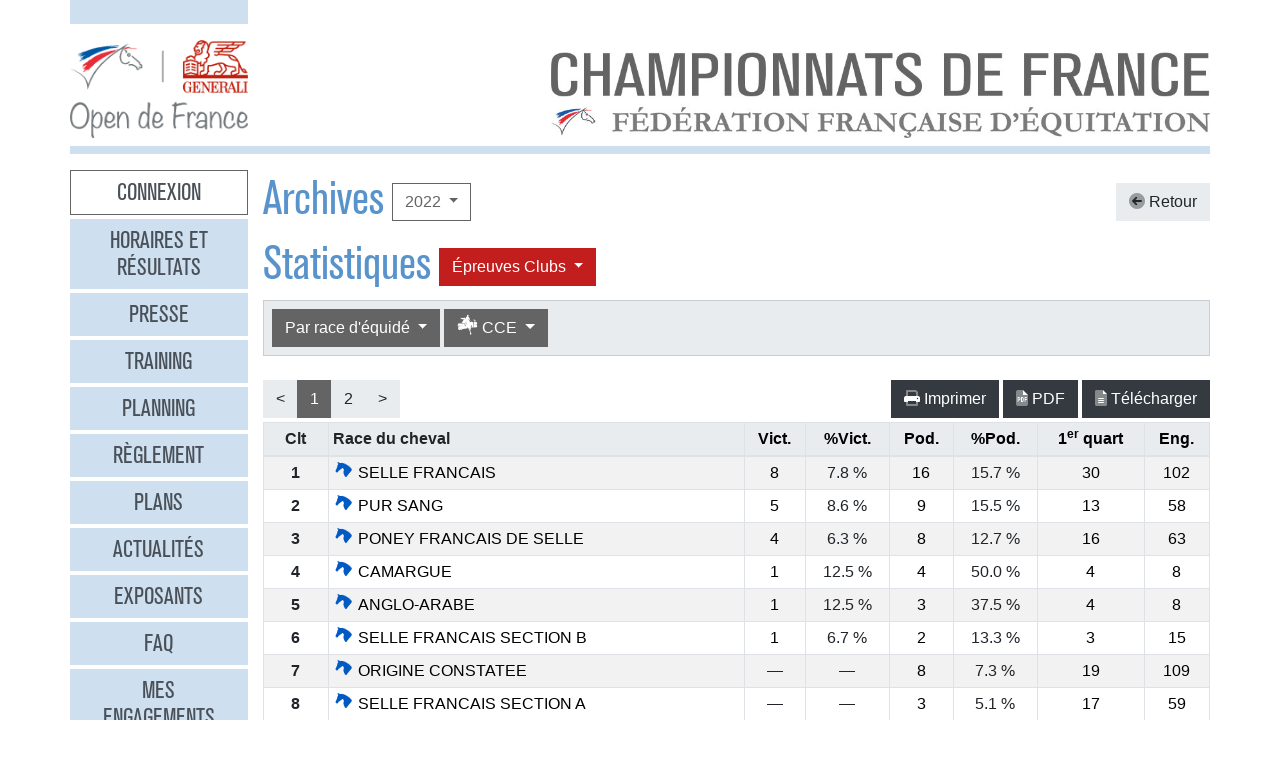

--- FILE ---
content_type: text/html
request_url: https://opendefrance.ffe.com/?cs=4.108c18065d2564c6177cedf8491402b7bb9862ee1b13b54f279c0f192e7d024d3c9205f11b83de45232ce72d743392415f44c979593f994625bfbfc43950c1fed53636a8d1f427aa8902f7f1817449d24939a8fda08f71c6686425c4047aa2b04648e3fa67769bb5a9fe291c9f2a9cdd182776c016f80a2e1dd3b5f8e25224b90b3a
body_size: 12504
content:
  <!DOCTYPE html PUBLIC "-//W3C//DTD XHTML 1.0 Transitional//EN" "http://www.w3.org/TR/xhtml1/DTD/xhtml1-transitional.dtd">
<html>
    <head>
      <meta content="width=device-width, initial-scale=1" name="viewport" />
      <meta content="text/html; charset=iso-8859-1" http-equiv="Content-Type" />
      <meta content="Les championnats de France d'équitation 2026 à Lamotte-Beuvron, Poneys du 4 au 12 juillet, Clubs du 18 au 26 juillet" name="description" />
      <title>
        GENERALI Open de France 2026 - Archives
      </title>
      <link href="img/favicone.png" rel="icon" type="image/png" />
      <link href="/css/36/gof.css" rel="stylesheet" type="text/css" />
      <link href="/css/36/fontawesome-all.min.css" rel="stylesheet" type="text/css" />
      <link href="/css/36/ffe_disciplines.css" rel="stylesheet" type="text/css" />
      <script src="/js/jquery-1.10.3.min.js" type="text/javascript">
      </script>
      <script src="/js/bootstrap.bundle.min.js" type="text/javascript">
      </script>
      <script src="/js/jquery.freezeheader.js" type="text/javascript">
      </script>
      <script src="/js/gof.js" type="text/javascript">
      </script>
    </head>
    <body>
      <div class="modal" id="identification">
        <div class="modal-dialog">
          <div class="modal-content">
            <div class="modal-header">
              <h4 class="modal-title mb-0">
                Identification
              </h4>
              <button class="close" data-dismiss="modal" type="button">
                <i class="fal fa-times">
                </i>
              </button>
            </div>
            <div class="modal-body">
              <form action="https://www.telemat.org/FFE/sif/-login" class="form-inline" method="post" onsubmit="jQuery('[name=submit_ident] i', this).toggleClass('fa-sign-in fa-circle-notch fa-spin')">
                <input name="cs" type="hidden" value="4.[base64]" />
                <input class="form-control mr-1" name="login" placeholder="Identifiant" size="12" type="text" />
                <input class="form-control mr-1" name="passwd" placeholder="Mot de passe" size="12" type="password" />
                <button class="btn btn-primary" name="submit_ident" type="submit">
                  S'identifier 
                  <i class="far fa-fw fa-sign-in">
                  </i>
                </button>
              </form>
              <br />
            </div>
          </div>
        </div>
        <script>
          jQuery(function() {
})
        </script>
      </div>
      <div class="modal" id="modal-menu">
        <div class="modal-dialog">
          <div class="modal-content">
            <div class="menu list-group">
              <a class="list-group-item list-group-item-action border-0 text-center px-3 py-2 mb-2 mb-md-1 bg-secondary pointer cnx" data-target="#identification" data-toggle="modal" onclick="jQuery('#modal-menu').modal('hide')">Connexion</a>
              <a class="list-group-item list-group-item-action border-0 text-center px-3 py-2 mb-2 mb-md-1 bg-secondary" href="./?cs=4.a38cf7c5b55f1c0750aa4b3c2ab36c6fb1b1">Horaires et r&eacute;sultats</a>
              <a class="list-group-item list-group-item-action border-0 text-center px-3 py-2 mb-2 mb-md-1 bg-secondary" href="./?cs=4.429a07e645ed587421f3c0e86dc9f32ea5f7">Presse</a>
              <a class="list-group-item list-group-item-action border-0 text-center px-3 py-2 mb-2 mb-md-1 bg-secondary" href="./?cs=4.4c8fd215dba6d07cb4c4442f9dbf0ded92ce">Training</a>
              <a class="list-group-item list-group-item-action border-0 text-center px-3 py-2 mb-2 mb-md-1 bg-secondary" href="./?cs=4.5d985f4c2eda8f7ec5b3c90611b838aec4d6">Planning</a>
              <a class="list-group-item list-group-item-action border-0 text-center px-3 py-2 mb-2 mb-md-1 bg-secondary" href="./?cs=4.a08b60d90d4d83ade749c984c36c59ad9aae">R&egrave;glement</a>
              <a class="list-group-item list-group-item-action border-0 text-center px-3 py-2 mb-2 mb-md-1 bg-secondary" href="./?cs=4.539188e5d46d6ee198c12c91f98ad2c4fbda">Plans</a>
              <a class="list-group-item list-group-item-action border-0 text-center px-3 py-2 mb-2 mb-md-1 bg-secondary" href="./?cs=4.438a3d1684eb4db794c5ec64ef15df911a71">Actualit&eacute;s</a>
              <a class="list-group-item list-group-item-action border-0 text-center px-3 py-2 mb-2 mb-md-1 bg-secondary" href="./?cs=4.4a8bc16044d4e2e192fe6cf548ce02177433">Exposants</a>
              <a class="list-group-item list-group-item-action border-0 text-center px-3 py-2 mb-2 mb-md-1 bg-secondary" href="./?cs=4.b88e50fe3ab75525b3c82ed408bf52064551">FAQ</a>
              <a class="list-group-item list-group-item-action border-0 text-center px-3 py-2 mb-2 mb-md-1 bg-secondary" href="./?cs=4.7b8ca8c53da07555b231f660e7b1123e4b4c">Mes engagements</a>
              <a class="list-group-item list-group-item-action border-0 text-center px-3 py-2 mb-2 mb-md-1 bg-secondary" href="./?cs=4.ad8ca440ac788de3e7e8141acd8151c7309e">Statistiques</a>
              <a class="list-group-item list-group-item-action border-0 text-center px-3 py-2 mb-2 mb-md-1 bg-secondary" href="./?cs=4.b287ca88ac587ade60f5deab9bd1c1750d20">Boxes</a>
              <a class="list-group-item list-group-item-action border-0 text-center px-3 py-2 mb-2 mb-md-1 bg-secondary" href="./?cs=4.b09811a941fb8d7ac959c36cfafa1529e0a2">Parking</a>
              <a class="list-group-item list-group-item-action border-0 text-center px-3 py-2 mb-2 mb-md-1 bg-secondary" href="./?cs=4.a38bed75c5142934e5c0e043359ee1d1da18">Hébergement</a>
              <a class="list-group-item list-group-item-action border-0 text-center px-3 py-2 mb-2 mb-md-1 active" href="./?cs=4.b89af00498049e7c63f06f97f96ed6d7de13">Archives</a>
            </div>
            <div class="modal-footer">
              <button class="btn btn-light btn-sm" data-dismiss="modal" type="button">
                Fermer 
                <i class="fal fa-times">
                </i>
              </button>
            </div>
          </div>
        </div>
      </div>
      <div class="container-md px-0">
        <div class="row row-sm mb-3">
          <div class="col-md-3 col-lg-2">
            <div class="bg-secondary pt-3 pb-2">
            </div>
          </div>
        </div>
        <div class="row row-sm">
          <div class="col-5 col-sm-3 col-md-3 col-lg-2">
            <a class="ml-2 ml-md-0" href="/"><img alt="Generali Open de France" class="img-fluid d-block mx-auto" src="/img/2018/logo-gof.png" /></a>
          </div>
          <div class="col offset-sm-2 offset-lg-3 d-sm-flex">
            <div class="flex-fill d-flex flex-column justify-content-end align-items-end pr-2 pr-md-0">
              <img alt="Championnats de France 2026" class="img-fluid d-none d-sm-inline" src="/img/2019/titre.jpg" />
              <a class="btn btn-secondary d-md-none mt-2" data-target="#modal-menu" data-toggle="modal" href="javascript:void(0)">Entrer <i class="far fa-bars"></i></a>
            </div>
          </div>
        </div>
        <div class="mt-2 mb-3 bg-secondary p-1">
        </div>
        <div class="row row-sm">
          <div class="col-md-3 col-lg-2 d-none d-md-block">
            <div class="menu list-group">
              <a class="list-group-item list-group-item-action border-0 text-center px-3 py-2 mb-2 mb-md-1 bg-secondary pointer cnx" data-target="#identification" data-toggle="modal" onclick="jQuery('#modal-menu').modal('hide')">Connexion</a>
              <a class="list-group-item list-group-item-action border-0 text-center px-3 py-2 mb-2 mb-md-1 bg-secondary" href="./?cs=4.a38cf7c5b55f1c0750aa4b3c2ab36c6fb1b1">Horaires et r&eacute;sultats</a>
              <a class="list-group-item list-group-item-action border-0 text-center px-3 py-2 mb-2 mb-md-1 bg-secondary" href="./?cs=4.429a07e645ed587421f3c0e86dc9f32ea5f7">Presse</a>
              <a class="list-group-item list-group-item-action border-0 text-center px-3 py-2 mb-2 mb-md-1 bg-secondary" href="./?cs=4.4c8fd215dba6d07cb4c4442f9dbf0ded92ce">Training</a>
              <a class="list-group-item list-group-item-action border-0 text-center px-3 py-2 mb-2 mb-md-1 bg-secondary" href="./?cs=4.5d985f4c2eda8f7ec5b3c90611b838aec4d6">Planning</a>
              <a class="list-group-item list-group-item-action border-0 text-center px-3 py-2 mb-2 mb-md-1 bg-secondary" href="./?cs=4.a08b60d90d4d83ade749c984c36c59ad9aae">R&egrave;glement</a>
              <a class="list-group-item list-group-item-action border-0 text-center px-3 py-2 mb-2 mb-md-1 bg-secondary" href="./?cs=4.539188e5d46d6ee198c12c91f98ad2c4fbda">Plans</a>
              <a class="list-group-item list-group-item-action border-0 text-center px-3 py-2 mb-2 mb-md-1 bg-secondary" href="./?cs=4.438a3d1684eb4db794c5ec64ef15df911a71">Actualit&eacute;s</a>
              <a class="list-group-item list-group-item-action border-0 text-center px-3 py-2 mb-2 mb-md-1 bg-secondary" href="./?cs=4.4a8bc16044d4e2e192fe6cf548ce02177433">Exposants</a>
              <a class="list-group-item list-group-item-action border-0 text-center px-3 py-2 mb-2 mb-md-1 bg-secondary" href="./?cs=4.b88e50fe3ab75525b3c82ed408bf52064551">FAQ</a>
              <a class="list-group-item list-group-item-action border-0 text-center px-3 py-2 mb-2 mb-md-1 bg-secondary" href="./?cs=4.7b8ca8c53da07555b231f660e7b1123e4b4c">Mes engagements</a>
              <a class="list-group-item list-group-item-action border-0 text-center px-3 py-2 mb-2 mb-md-1 bg-secondary" href="./?cs=4.ad8ca440ac788de3e7e8141acd8151c7309e">Statistiques</a>
              <a class="list-group-item list-group-item-action border-0 text-center px-3 py-2 mb-2 mb-md-1 bg-secondary" href="./?cs=4.b287ca88ac587ade60f5deab9bd1c1750d20">Boxes</a>
              <a class="list-group-item list-group-item-action border-0 text-center px-3 py-2 mb-2 mb-md-1 bg-secondary" href="./?cs=4.b09811a941fb8d7ac959c36cfafa1529e0a2">Parking</a>
              <a class="list-group-item list-group-item-action border-0 text-center px-3 py-2 mb-2 mb-md-1 bg-secondary" href="./?cs=4.a38bed75c5142934e5c0e043359ee1d1da18">Hébergement</a>
              <a class="list-group-item list-group-item-action border-0 text-center px-3 py-2 mb-2 mb-md-1 active" href="./?cs=4.b89af00498049e7c63f06f97f96ed6d7de13">Archives</a>
            </div>
          </div>
          <div class="col-md-9 col-lg-10">
            <div class="px-2 px-md-0" id="page">
              <div class="d-flex align-items-center justify-content-between">
                <div class="d-flex align-items-center">
                  <h1>
                    Archives
                  </h1>
                  <div class="dropdown ml-2">
                    <button class="btn btn-outline-primary  dropdown-toggle" data-toggle="dropdown" type="button">
                      2022
                    </button>
                    <div class="dropdown-menu">
                      <a class="dropdown-item" href="./?cs=4.5d9a7db692f5e04d26c2dc067c74a1ac3bf2304738645772745f02810449a6f7f9d5">2025</a>
                      <a class="dropdown-item" href="./?cs=4.5c9af6b476713593b048d8f25cbbec21ee46304738645772745f02810449a6f7f9d5">2024</a>
                      <a class="dropdown-item" href="./?cs=4.5b9a436ce44ba788243d4c6efcc6761761b2304738645772745f02810449a6f7f9d5">2023</a>
                      <a class="dropdown-item active" href="./?cs=4.5a9a60e05ee5afeffc408b1ed5b999d95590304738645772745f02810449a6f7f9d5">2022</a>
                      <a class="dropdown-item" href="./?cs=4.529ae44134dd61da658fd7e319e4e0a8bcd3304738645772745f02810449a6f7f9d5">2019</a>
                      <a class="dropdown-item" href="./?cs=4.539a4f5c96fbbdaef4f7447b25990de0a4b7304738645772745f02810449a6f7f9d5">2018</a>
                      <a class="dropdown-item" href="./?cs=4.5c9a906c4cda7d0db50f3c2fe68cd58f01b1304738645772745f02810449a6f7f9d5">2017</a>
                      <a class="dropdown-item" href="./?cs=4.5d9aa125151e63fedccb1ec492c0d719d533304738645772745f02810449a6f7f9d5">2016</a>
                      <a class="dropdown-item" href="./?cs=4.5e9a0f5293637b09d4eff0552d9089b67cd0304738645772745f02810449a6f7f9d5">2015</a>
                      <a class="dropdown-item" href="./?cs=4.5f9a99515e0e1b7e4a4a5c6c35f345636c73304738645772745f02810449a6f7f9d5">2014</a>
                      <a class="dropdown-item" href="./?cs=4.589af056455e8faeb897561df85247473bb6304738645772745f02810449a6f7f9d5">2013</a>
                      <a class="dropdown-item" href="./?cs=4.599a10c1317c93980720d71e6bdeba887612304738645772745f02810449a6f7f9d5">2012</a>
                      <a class="dropdown-item" href="./?cs=4.5a9a9c9aec0fab3f8916cc545eacf6d14973304738645772745f02810449a6f7f9d5">2011</a>
                      <a class="dropdown-item" href="./?cs=4.5b9ac55216a3afee589274d2fba690e5f244304738645772745f02810449a6f7f9d5">2010</a>
                      <a class="dropdown-item" href="./?cs=4.539a2bb98c7d4b8d6955420d05016e8b7bec304738645772745f02810449a6f7f9d5">2009</a>
                      <a class="dropdown-item" href="./?cs=4.529ae698e076f7295d2363491558fa6ee73b304738645772745f02810449a6f7f9d5">2008</a>
                      <a class="dropdown-item" href="./?cs=4.5d9aa95ba7dc2bb6f8cbfd9f6980bb8abec6304738645772745f02810449a6f7f9d5">2007</a>
                      <a class="dropdown-item" href="./?cs=4.5c9a310ff6f159f96ac498a048d1927eaace304738645772745f02810449a6f7f9d5">2006</a>
                      <a class="dropdown-item" href="./?cs=4.5f9a4c90e0fa21c4652f42c91dc2606c8ac9304738645772745f02810449a6f7f9d5">2005</a>
                      <a class="dropdown-item" href="./?cs=4.5e9a6dd29f93bbe5cd6c815fa542f4f75e12304738645772745f02810449a6f7f9d5">2004</a>
                    </div>
                  </div>
                </div>
                <a class="btn btn-light" href="./?cs=4.[base64]"><i class="fad fa-arrow-circle-left"></i> Retour</a>
              </div>
              <div class="d-flex align-items-center">
                <h1>
                  Statistiques
                </h1>
                <div class="dropdown ml-2">
                  <button class="btn dropdown-toggle btn-clubs" data-toggle="dropdown" type="button">
                    &Eacute;preuves 
                    Clubs
                  </button>
                  <div class="dropdown-menu">
                    <a class="dropdown-item" href="./?cs=4.[base64]">&Eacute;preuves Poneys</a>
                    <a class="dropdown-item active" href="./?cs=4.[base64]">&Eacute;preuves Clubs</a>
                  </div>
                </div>
              </div>
              <div class="card bg-light mb-4">
                <div class="d-flex p-2" id="board-chpt-stats">
                  <div class="btn-group mr-1">
                    <button class="btn dropdown-toggle btn-primary" data-toggle="dropdown" type="button">
                      Par race d'&eacute;quid&eacute;
                    </button>
                    <div class="dropdown-menu">
                      <a class="dropdown-item" href="./?cs=4.13ccb0394e00c6ac13edeec7866b80ccf035445748fb94e005b6c85f16fd12979f9160ee72da48d1b2625ff6ffd4c321baee15e8736631071b49761b1fff3dd629849908151b43248636f81c44d70ec5b18e44903094529edb7874586ff02ca658c6">Type de classement</a>
                      <div class="dropdown-divider">
                      </div>
                      <a class="dropdown-item" href="./?cs=4.12ccc60dfc9e49debf4d7cca83b3f6a8bb158cf45359e0b5b802e28987346f2a8cc887ffe0cd4b20b99479e710415185b2103baa5a5d5129d9bf30aa41b3e6a3b11fea9cf2158d87ce4d7ed9727f77fce57fba6602a5e48fc9ded060f353f562cedf">Par r&eacute;gion</a>
                      <a class="dropdown-item" href="./?cs=4.13ccef8fd8240e77e72252b1fedb5b5908458cf45359e0b5b802e28987346f2a8cc887ffe0cd4b20b99479e710415185b2103baa5a5d5129d9bf30aa41b3e6a3b11fea9cf2158d87ce4d7ed9727f77fce57fba6602a5e48fc9ded060f353f562cedf">Par d&eacute;partement</a>
                      <a class="dropdown-item" href="./?cs=4.b6ccaa9ccc565cb9545d0f9edcc19a1082055e5ee89cfb94d30db472a7fe0e806409647d9544aed74a1d32a9c06133e7b41559e1c4b3ce6deb5b523938f4ea63cdd96ae19fc907027f517b2c9bd85be595776320ca5c5edf5bfc1610785304a855d7">Par club</a>
                      <a class="dropdown-item" href="./?cs=4.19ccef8ac4000f38f097d6bb41c5e53515678cf45359e0b5b802e28987346f2a8cc887ffe0cd4b20b99479e710415185b2103baa5a5d5129d9bf30aa41b3e6a3b11fea9cf2158d87ce4d7ed9727f77fce57fba6602a5e48fc9ded060f353f562cedf">National</a>
                      <a class="dropdown-item active" href="./?cs=4.bbcc5a4aa9c53683fbac8079586e098200cf5e5ee89cfb94d30db472a7fe0e806409647d9544aed74a1d32a9c06133e7b41559e1c4b3ce6deb5b523938f4ea63cdd96ae19fc907027f517b2c9bd85be595776320ca5c5edf5bfc1610785304a855d7">Par race d'&eacute;quid&eacute;</a>
                    </div>
                  </div>
                  <div class="btn-group mr-1">
                    <button class="btn dropdown-toggle btn-primary" data-toggle="dropdown" type="button">
                      <i class="ffe-disc ffe-disc_02 ffe-lg" data-disc="02"></i> CCE                                     
                    </button>
                    <div class="dropdown-menu">
                      <a class="dropdown-item" href="./?cs=4.a6cc361e4f8e04cc35db5335f6a47af4fb2c31e6d1b3ce62a472b9d037102e4070245389c2271956498f340311687e180482d5c6cae434c7cc7fe75c3407da0deaf7b06812009c2dfeca03fc1f47752e6dbea3191adf551f0bcc1c9661d2a94d1207">Toutes disciplines</a>
                      <div class="dropdown-divider">
                      </div>
                      <a class="dropdown-item" href="./?cs=4.b8cc5a4aa9c53683fbac8079586e098200cf0d79cfefe98ee08e7a2c92f36219ff0b647d9544aed74a1d32a9c06133e7b41559e1c4b3ce6deb5b523938f4ea63cdd96ae19fc907027f517b2c9bd85be595776320ca5c5edf5bfc1610785304a855d7"><i class="ffe-disc ffe-disc_01 ffe-xl text-disc-01" data-disc="01"></i> CSO                                     </a>
                      <a class="dropdown-item active" href="./?cs=4.bbcc5a4aa9c53683fbac8079586e098200cf5e5ee89cfb94d30db472a7fe0e806409647d9544aed74a1d32a9c06133e7b41559e1c4b3ce6deb5b523938f4ea63cdd96ae19fc907027f517b2c9bd85be595776320ca5c5edf5bfc1610785304a855d7"><i class="ffe-disc ffe-disc_02 ffe-xl text-disc-02" data-disc="02"></i> CCE                                     </a>
                      <a class="dropdown-item" href="./?cs=4.bacc5a4aa9c53683fbac8079586e098200cff7dba29fbd764c3535145852cac817bc647d9544aed74a1d32a9c06133e7b41559e1c4b3ce6deb5b523938f4ea63cdd96ae19fc907027f517b2c9bd85be595776320ca5c5edf5bfc1610785304a855d7"><i class="ffe-disc ffe-disc_03 ffe-xl text-disc-03" data-disc="03"></i> Dressage                                </a>
                      <a class="dropdown-item" href="./?cs=4.bacc5a4aa9c53683fbac8079586e098200cfc865e1a9183af99be9515178472e480a647d9544aed74a1d32a9c06133e7b41559e1c4b3ce6deb5b523938f4ea63cdd96ae19fc907027f517b2c9bd85be595776320ca5c5edf5bfc1610785304a855d7"><i class="ffe-disc ffe-disc_12 ffe-xl text-disc-12" data-disc="12"></i> Equifeel                                </a>
                      <a class="dropdown-item" href="./?cs=4.bfcc5a4aa9c53683fbac8079586e098200cff08847d959edb9420d53cf2c49acdcc7647d9544aed74a1d32a9c06133e7b41559e1c4b3ce6deb5b523938f4ea63cdd96ae19fc907027f517b2c9bd85be595776320ca5c5edf5bfc1610785304a855d7"><i class="ffe-disc ffe-disc_17 ffe-xl text-disc-17" data-disc="17"></i> Attelage                                </a>
                      <a class="dropdown-item" href="./?cs=4.b8cc5a4aa9c53683fbac8079586e098200cff567f5e404eb3a4befed81faf5d03c06647d9544aed74a1d32a9c06133e7b41559e1c4b3ce6deb5b523938f4ea63cdd96ae19fc907027f517b2c9bd85be595776320ca5c5edf5bfc1610785304a855d7"><i class="ffe-disc ffe-disc_23 ffe-xl text-disc-23" data-disc="23"></i> Tir à l arc à cheval                    </a>
                      <a class="dropdown-item" href="./?cs=4.b8cc5a4aa9c53683fbac8079586e098200cf8a6ca26b4bc14128fa3948a39dd7147e647d9544aed74a1d32a9c06133e7b41559e1c4b3ce6deb5b523938f4ea63cdd96ae19fc907027f517b2c9bd85be595776320ca5c5edf5bfc1610785304a855d7"><i class="ffe-disc ffe-disc_32 ffe-xl text-disc-32" data-disc="32"></i> Endurance                               </a>
                      <a class="dropdown-item" href="./?cs=4.b9cc5a4aa9c53683fbac8079586e098200cfe1df2de4dc9c57382654521ecd8d1b4d647d9544aed74a1d32a9c06133e7b41559e1c4b3ce6deb5b523938f4ea63cdd96ae19fc907027f517b2c9bd85be595776320ca5c5edf5bfc1610785304a855d7"><i class="ffe-disc ffe-disc_33 ffe-xl text-disc-33" data-disc="33"></i> Hunter                                  </a>
                      <a class="dropdown-item" href="./?cs=4.becc5a4aa9c53683fbac8079586e098200cf5d0493bbb864972ebec6de0ec942b272647d9544aed74a1d32a9c06133e7b41559e1c4b3ce6deb5b523938f4ea63cdd96ae19fc907027f517b2c9bd85be595776320ca5c5edf5bfc1610785304a855d7"><i class="ffe-disc ffe-disc_34 ffe-xl text-disc-34" data-disc="34"></i> TREC                                    </a>
                      <a class="dropdown-item" href="./?cs=4.b8cc5a4aa9c53683fbac8079586e098200cf2ef90fdf020a79086bc25ad3cf915761647d9544aed74a1d32a9c06133e7b41559e1c4b3ce6deb5b523938f4ea63cdd96ae19fc907027f517b2c9bd85be595776320ca5c5edf5bfc1610785304a855d7"><i class="ffe-disc ffe-disc_45 ffe-xl text-disc-45" data-disc="45"></i> Western                                 </a>
                      <a class="dropdown-item" href="./?cs=4.bdcc5a4aa9c53683fbac8079586e098200cff66ab1fe4b6d727b156f9ada3afe48a3647d9544aed74a1d32a9c06133e7b41559e1c4b3ce6deb5b523938f4ea63cdd96ae19fc907027f517b2c9bd85be595776320ca5c5edf5bfc1610785304a855d7"><i class="ffe-disc ffe-disc_15 ffe-xl text-disc-15" data-disc="15"></i> Ride and Run                            </a>
                      <a class="dropdown-item" href="./?cs=4.becc5a4aa9c53683fbac8079586e098200cf1a3994863a4c63bcbc184088e4534a84647d9544aed74a1d32a9c06133e7b41559e1c4b3ce6deb5b523938f4ea63cdd96ae19fc907027f517b2c9bd85be595776320ca5c5edf5bfc1610785304a855d7"><i class="ffe-disc ffe-disc_16 ffe-xl text-disc-16" data-disc="16"></i> Ride and Bike                           </a>
                      <a class="dropdown-item" href="./?cs=4.b2cc5a4aa9c53683fbac8079586e098200cf94fb08b3f9452e9e4d3ce2ade23c6aca647d9544aed74a1d32a9c06133e7b41559e1c4b3ce6deb5b523938f4ea63cdd96ae19fc907027f517b2c9bd85be595776320ca5c5edf5bfc1610785304a855d7"><i class="ffe-disc ffe-disc_29 ffe-xl text-disc-29" data-disc="29"></i> Equifun                                 </a>
                      <a class="dropdown-item" href="./?cs=4.b8cc5a4aa9c53683fbac8079586e098200cf9e3c09ab7deb2fde2634c92bc0f16f57647d9544aed74a1d32a9c06133e7b41559e1c4b3ce6deb5b523938f4ea63cdd96ae19fc907027f517b2c9bd85be595776320ca5c5edf5bfc1610785304a855d7"><i class="ffe-disc ffe-disc_10 ffe-xl text-disc-10" data-disc="10"></i> Pony Games                              </a>
                      <a class="dropdown-item" href="./?cs=4.bbcc5a4aa9c53683fbac8079586e098200cf8d807a155c3e15fecb522a96f9c4bef4647d9544aed74a1d32a9c06133e7b41559e1c4b3ce6deb5b523938f4ea63cdd96ae19fc907027f517b2c9bd85be595776320ca5c5edf5bfc1610785304a855d7"><i class="ffe-disc ffe-disc_13 ffe-xl text-disc-13" data-disc="13"></i> Para Dressage                           </a>
                      <a class="dropdown-item" href="./?cs=4.bacc5a4aa9c53683fbac8079586e098200cf9eb9609d72396b2a0b1962598b92a8c3647d9544aed74a1d32a9c06133e7b41559e1c4b3ce6deb5b523938f4ea63cdd96ae19fc907027f517b2c9bd85be595776320ca5c5edf5bfc1610785304a855d7"><i class="ffe-disc ffe-disc_21 ffe-xl text-disc-21" data-disc="21"></i> Travail a pied                          </a>
                      <a class="dropdown-item" href="./?cs=4.bccc5a4aa9c53683fbac8079586e098200cf8ac0dcde3efbf29b02fb9da81e98a8ef647d9544aed74a1d32a9c06133e7b41559e1c4b3ce6deb5b523938f4ea63cdd96ae19fc907027f517b2c9bd85be595776320ca5c5edf5bfc1610785304a855d7"><i class="ffe-disc ffe-disc_36 ffe-xl text-disc-36" data-disc="36"></i> Mini Open                               </a>
                    </div>
                  </div>
                </div>
              </div>
              <div class="chpt-classement">
                <div class="d-flex justify-content-between align-items-center mb-1">
                  <div class="btn-group">
                    <a class="btn btn-light"><</a>
                    <a class="btn btn-primary" href="./?cs=4.[base64]">1</a>
                    <a class="btn btn-light" href="./?cs=4.[base64]">2</a>
                    <a class="btn btn-light" href="./?cs=4.[base64]" title="Suivant">></a>
                  </div>
                  <div class="ml-auto">
                    <a class="btn btn-dark" href="https://www.telemat.org/FFE/sif/./?cs=4.[base64]" target="print"><i class="fad fa-print"></i> Imprimer</a>
                     
                    <a class="btn btn-dark" href="https://www.telemat.org/FFE/sif/./?cs=4.[base64]" target="print"><i class="fad fa-file-pdf"></i> PDF</a>
                     
                    <a class="btn btn-dark" href="https://www.telemat.org/FFE/sif/classement.csv?cs=4.[base64]" target="csv"><i class="fad fa-file-alt"></i> T&eacute;l&eacute;charger</a>
                  </div>
                </div>
                <div class="table-responsive">
                  <table class="table table-sm table-hover table-bordered table-striped bg-white">
                    <thead class="bg-light">
                      <tr>
                        <th class="text-xl-center">
                          <span title="Classement">Clt</span>
                        </th>
                        <th>
                          Race
                           du cheval
                        </th>
                        <th class="text-center sep">
                          <a href="./?cs=4.[base64]"><span title="Nombre de victoires
cliquer pour trier">Vict.</span></a>
                        </th>
                        <th class="text-center">
                          <a href="./?cs=4.[base64]"><span title="Pourcentage de victoires
cliquer pour trier">%Vict.</span></a>
                        </th>
                        <th class="text-center">
                          <a href="./?cs=4.[base64]"><span title="Nombre de podiums
cliquer pour trier">Pod.</span></a>
                        </th>
                        <th class="text-center">
                          <a href="./?cs=4.[base64]"><span title="Pourcentage de podiums
cliquer pour trier">%Pod.</span></a>
                        </th>
                        <th class="text-center">
                          <a href="./?cs=4.[base64]"><span title="Nombre de premier quart
cliquer pour trier">1<sup>er</sup> quart</span></a>
                        </th>
                        <th class="text-center">
                          <a href="./?cs=4.[base64]"><span title="Nombre d'engag&eacute;s
cliquer pour trier">Eng.</span></a>
                        </th>
                      </tr>
                    </thead>
                    <tbody>
                      <tr>
                        <td class="text-xl-center">
                          <strong>1</strong>
                        </td>
                        <td>
                          <a href="./?cs=4.[base64]"><i class="ffe-disc ffe-disc_SELLE FRANCAIS ffe-lg text-disc-SELLE FRANCAIS" data-disc="SELLE FRANCAIS"></i> SELLE FRANCAIS</a>
                        </td>
                        <td class="text-xl-center">
                          <a href="./?cs=4.b7ccf2d863e80bd7d8761dc9855cd29cc93902850c290045dde899af2ad522160c24e08a238d7da6ba189f802f25f3f7fec041f18a3b03b7ebf3baf61730ad66adf678dde15f8e9f44c6833f091c4e972ecf802a9b2311f33df2c700ac6916135d89">8</a>
                        </td>
                        <td class="text-xl-center">
                          <span class="pourcentage">7.8 %</span>
                        </td>
                        <td class="text-xl-center">
                          <a href="./?cs=4.b0ccf255b5d66d3feb9cce63498f33d713fe02850c290045dde899af2ad522160c24e08a238d7da6ba189f802f25f3f7fec041f18a3b03b7ebf3baf61730ad66adf678dde15f8e9f44c6833f091c4e972ecf802a9b2311f33df2c700ac6916135d89">16</a>
                        </td>
                        <td class="text-xl-center">
                          <span class="pourcentage">15.7 %</span>
                        </td>
                        <td class="text-xl-center">
                          <a href="./?cs=4.f6cca4ba117795c815ea6edba1a2bbf48bb002850c290045dde899af2ad522160c24e08a238d7da6ba189f802f25f3f7fec041f18a3b03b7ebf3baf61730ad66adf678dde15f8e9f44c6833f091c4e972ecf802a9b2311f33df2c700ac6916135d89">30</a>
                        </td>
                        <td class="text-xl-center">
                          <a href="./?cs=4.a7cc9db3adc6efe40f63c188d84a57b922eb02850c290045dde899af2ad522160c24e08a238d7da6ba189f802f25f3f7fec041f18a3b03b7ebf3baf61730ad66adf678dde15f8e9f44c6833f091c4e972ecf802a9b2311f33df2c700ac6916135d89">102</a>
                        </td>
                      </tr>
                      <tr>
                        <td class="text-xl-center">
                          <strong>2</strong>
                        </td>
                        <td>
                          <a href="./?cs=4.[base64]"><i class="ffe-disc ffe-disc_PUR SANG ffe-lg text-disc-PUR SANG" data-disc="PUR SANG"></i> PUR SANG</a>
                        </td>
                        <td class="text-xl-center">
                          <a href="./?cs=4.abccf2d863e80bd7d8761dc9855cd29cc93902850c290045dde899af2ad522160c24e08a238d7da6ba189f802f25f3f7fec041f18a3b03b7ebf3baf61730ad66adf6a7d2134e2c902a64614cef3dc7b55509bbd7f4c4548480550d3b60c7c674c460">5</a>
                        </td>
                        <td class="text-xl-center">
                          <span class="pourcentage">8.6 %</span>
                        </td>
                        <td class="text-xl-center">
                          <a href="./?cs=4.acccf255b5d66d3feb9cce63498f33d713fe02850c290045dde899af2ad522160c24e08a238d7da6ba189f802f25f3f7fec041f18a3b03b7ebf3baf61730ad66adf6a7d2134e2c902a64614cef3dc7b55509bbd7f4c4548480550d3b60c7c674c460">9</a>
                        </td>
                        <td class="text-xl-center">
                          <span class="pourcentage">15.5 %</span>
                        </td>
                        <td class="text-xl-center">
                          <a href="./?cs=4.eacca4ba117795c815ea6edba1a2bbf48bb002850c290045dde899af2ad522160c24e08a238d7da6ba189f802f25f3f7fec041f18a3b03b7ebf3baf61730ad66adf6a7d2134e2c902a64614cef3dc7b55509bbd7f4c4548480550d3b60c7c674c460">13</a>
                        </td>
                        <td class="text-xl-center">
                          <a href="./?cs=4.bbcc9db3adc6efe40f63c188d84a57b922eb02850c290045dde899af2ad522160c24e08a238d7da6ba189f802f25f3f7fec041f18a3b03b7ebf3baf61730ad66adf6a7d2134e2c902a64614cef3dc7b55509bbd7f4c4548480550d3b60c7c674c460">58</a>
                        </td>
                      </tr>
                      <tr>
                        <td class="text-xl-center">
                          <strong>3</strong>
                        </td>
                        <td>
                          <a href="./?cs=4.[base64]"><i class="ffe-disc ffe-disc_PONEY FRANCAIS DE SELLE ffe-lg text-disc-PONEY FRANCAIS DE SELLE" data-disc="PONEY FRANCAIS DE SELLE"></i> PONEY FRANCAIS DE SELLE</a>
                        </td>
                        <td class="text-xl-center">
                          <a href="./?cs=4.[base64]">4</a>
                        </td>
                        <td class="text-xl-center">
                          <span class="pourcentage">6.3 %</span>
                        </td>
                        <td class="text-xl-center">
                          <a href="./?cs=4.[base64]">8</a>
                        </td>
                        <td class="text-xl-center">
                          <span class="pourcentage">12.7 %</span>
                        </td>
                        <td class="text-xl-center">
                          <a href="./?cs=4.[base64]">16</a>
                        </td>
                        <td class="text-xl-center">
                          <a href="./?cs=4.[base64]">63</a>
                        </td>
                      </tr>
                      <tr>
                        <td class="text-xl-center">
                          <strong>4</strong>
                        </td>
                        <td>
                          <a href="./?cs=4.[base64]"><i class="ffe-disc ffe-disc_CAMARGUE ffe-lg text-disc-CAMARGUE" data-disc="CAMARGUE"></i> CAMARGUE</a>
                        </td>
                        <td class="text-xl-center">
                          <a href="./?cs=4.cbccf2d863e80bd7d8761dc9855cd29cc93902850c290045dde899af2ad522160c24e08a238d7da6ba189f802f25f3f7fec041f18a3b03b7ebf3baf61730ad66adf635dfa2f2725615c9fc7ef1ccc46032c8a3191adf551f0bcc1c9661d2a94d1207">1</a>
                        </td>
                        <td class="text-xl-center">
                          <span class="pourcentage">12.5 %</span>
                        </td>
                        <td class="text-xl-center">
                          <a href="./?cs=4.ccccf255b5d66d3feb9cce63498f33d713fe02850c290045dde899af2ad522160c24e08a238d7da6ba189f802f25f3f7fec041f18a3b03b7ebf3baf61730ad66adf635dfa2f2725615c9fc7ef1ccc46032c8a3191adf551f0bcc1c9661d2a94d1207">4</a>
                        </td>
                        <td class="text-xl-center">
                          <span class="pourcentage">50.0 %</span>
                        </td>
                        <td class="text-xl-center">
                          <a href="./?cs=4.8acca4ba117795c815ea6edba1a2bbf48bb002850c290045dde899af2ad522160c24e08a238d7da6ba189f802f25f3f7fec041f18a3b03b7ebf3baf61730ad66adf635dfa2f2725615c9fc7ef1ccc46032c8a3191adf551f0bcc1c9661d2a94d1207">4</a>
                        </td>
                        <td class="text-xl-center">
                          <a href="./?cs=4.dbcc9db3adc6efe40f63c188d84a57b922eb02850c290045dde899af2ad522160c24e08a238d7da6ba189f802f25f3f7fec041f18a3b03b7ebf3baf61730ad66adf635dfa2f2725615c9fc7ef1ccc46032c8a3191adf551f0bcc1c9661d2a94d1207">8</a>
                        </td>
                      </tr>
                      <tr>
                        <td class="text-xl-center">
                          <strong>5</strong>
                        </td>
                        <td>
                          <a href="./?cs=4.[base64]"><i class="ffe-disc ffe-disc_ANGLO-ARABE ffe-lg text-disc-ANGLO-ARABE" data-disc="ANGLO-ARABE"></i> ANGLO-ARABE</a>
                        </td>
                        <td class="text-xl-center">
                          <a href="./?cs=4.61ccf2d863e80bd7d8761dc9855cd29cc93902850c290045dde899af2ad522160c24e08a238d7da6ba189f802f25f3f7fec041f18a3b03b7ebf3baf61730ad66adf634b207f42192c40cd9d91afadeeceee88614053736a71ad25ca8e777998f27bb">1</a>
                        </td>
                        <td class="text-xl-center">
                          <span class="pourcentage">12.5 %</span>
                        </td>
                        <td class="text-xl-center">
                          <a href="./?cs=4.66ccf255b5d66d3feb9cce63498f33d713fe02850c290045dde899af2ad522160c24e08a238d7da6ba189f802f25f3f7fec041f18a3b03b7ebf3baf61730ad66adf634b207f42192c40cd9d91afadeeceee88614053736a71ad25ca8e777998f27bb">3</a>
                        </td>
                        <td class="text-xl-center">
                          <span class="pourcentage">37.5 %</span>
                        </td>
                        <td class="text-xl-center">
                          <a href="./?cs=4.20cca4ba117795c815ea6edba1a2bbf48bb002850c290045dde899af2ad522160c24e08a238d7da6ba189f802f25f3f7fec041f18a3b03b7ebf3baf61730ad66adf634b207f42192c40cd9d91afadeeceee88614053736a71ad25ca8e777998f27bb">4</a>
                        </td>
                        <td class="text-xl-center">
                          <a href="./?cs=4.71cc9db3adc6efe40f63c188d84a57b922eb02850c290045dde899af2ad522160c24e08a238d7da6ba189f802f25f3f7fec041f18a3b03b7ebf3baf61730ad66adf634b207f42192c40cd9d91afadeeceee88614053736a71ad25ca8e777998f27bb">8</a>
                        </td>
                      </tr>
                      <tr>
                        <td class="text-xl-center">
                          <strong>6</strong>
                        </td>
                        <td>
                          <a href="./?cs=4.[base64]"><i class="ffe-disc ffe-disc_SELLE FRANCAIS SECTION B ffe-lg text-disc-SELLE FRANCAIS SECTION B" data-disc="SELLE FRANCAIS SECTION B"></i> SELLE FRANCAIS SECTION B</a>
                        </td>
                        <td class="text-xl-center">
                          <a href="./?cs=4.[base64]">1</a>
                        </td>
                        <td class="text-xl-center">
                          <span class="pourcentage">6.7 %</span>
                        </td>
                        <td class="text-xl-center">
                          <a href="./?cs=4.[base64]">2</a>
                        </td>
                        <td class="text-xl-center">
                          <span class="pourcentage">13.3 %</span>
                        </td>
                        <td class="text-xl-center">
                          <a href="./?cs=4.[base64]">3</a>
                        </td>
                        <td class="text-xl-center">
                          <a href="./?cs=4.[base64]">15</a>
                        </td>
                      </tr>
                      <tr>
                        <td class="text-xl-center">
                          <strong>7</strong>
                        </td>
                        <td>
                          <a href="./?cs=4.[base64]"><i class="ffe-disc ffe-disc_ORIGINE CONSTATEE ffe-lg text-disc-ORIGINE CONSTATEE" data-disc="ORIGINE CONSTATEE"></i> ORIGINE CONSTATEE</a>
                        </td>
                        <td class="text-xl-center">
                          &mdash;
                        </td>
                        <td class="text-xl-center">
                          &mdash;
                        </td>
                        <td class="text-xl-center">
                          <a href="./?cs=4.2dccf255b5d66d3feb9cce63498f33d713fe02850c290045dde899af2ad522160c24e08a238d7da6ba189f802f25f3f7fec041f18a3b03b7ebf3baf61730ad66adf6ece655b9df4c4ec976382a252acf739277a29150c5357dec7be21a9d1847dcb4">8</a>
                        </td>
                        <td class="text-xl-center">
                          <span class="pourcentage">7.3 %</span>
                        </td>
                        <td class="text-xl-center">
                          <a href="./?cs=4.6bcca4ba117795c815ea6edba1a2bbf48bb002850c290045dde899af2ad522160c24e08a238d7da6ba189f802f25f3f7fec041f18a3b03b7ebf3baf61730ad66adf6ece655b9df4c4ec976382a252acf739277a29150c5357dec7be21a9d1847dcb4">19</a>
                        </td>
                        <td class="text-xl-center">
                          <a href="./?cs=4.3acc9db3adc6efe40f63c188d84a57b922eb02850c290045dde899af2ad522160c24e08a238d7da6ba189f802f25f3f7fec041f18a3b03b7ebf3baf61730ad66adf6ece655b9df4c4ec976382a252acf739277a29150c5357dec7be21a9d1847dcb4">109</a>
                        </td>
                      </tr>
                      <tr>
                        <td class="text-xl-center">
                          <strong>8</strong>
                        </td>
                        <td>
                          <a href="./?cs=4.[base64]"><i class="ffe-disc ffe-disc_SELLE FRANCAIS SECTION A ffe-lg text-disc-SELLE FRANCAIS SECTION A" data-disc="SELLE FRANCAIS SECTION A"></i> SELLE FRANCAIS SECTION A</a>
                        </td>
                        <td class="text-xl-center">
                          &mdash;
                        </td>
                        <td class="text-xl-center">
                          &mdash;
                        </td>
                        <td class="text-xl-center">
                          <a href="./?cs=4.[base64]">3</a>
                        </td>
                        <td class="text-xl-center">
                          <span class="pourcentage">5.1 %</span>
                        </td>
                        <td class="text-xl-center">
                          <a href="./?cs=4.[base64]">17</a>
                        </td>
                        <td class="text-xl-center">
                          <a href="./?cs=4.[base64]">59</a>
                        </td>
                      </tr>
                      <tr>
                        <td class="text-xl-center">
                          <strong>9</strong>
                        </td>
                        <td>
                          <a href="./?cs=4.[base64]"><i class="ffe-disc ffe-disc_CONNEMARA ffe-lg text-disc-CONNEMARA" data-disc="CONNEMARA"></i> CONNEMARA</a>
                        </td>
                        <td class="text-xl-center">
                          &mdash;
                        </td>
                        <td class="text-xl-center">
                          &mdash;
                        </td>
                        <td class="text-xl-center">
                          <a href="./?cs=4.5dccf255b5d66d3feb9cce63498f33d713fe02850c290045dde899af2ad522160c24e08a238d7da6ba189f802f25f3f7fec041f18a3b03b7ebf3baf61730ad66adf6a91c17a46ad87513b77e4c7b1366568544903094529edb7874586ff02ca658c6">3</a>
                        </td>
                        <td class="text-xl-center">
                          <span class="pourcentage">6.4 %</span>
                        </td>
                        <td class="text-xl-center">
                          <a href="./?cs=4.1bcca4ba117795c815ea6edba1a2bbf48bb002850c290045dde899af2ad522160c24e08a238d7da6ba189f802f25f3f7fec041f18a3b03b7ebf3baf61730ad66adf6a91c17a46ad87513b77e4c7b1366568544903094529edb7874586ff02ca658c6">9</a>
                        </td>
                        <td class="text-xl-center">
                          <a href="./?cs=4.4acc9db3adc6efe40f63c188d84a57b922eb02850c290045dde899af2ad522160c24e08a238d7da6ba189f802f25f3f7fec041f18a3b03b7ebf3baf61730ad66adf6a91c17a46ad87513b77e4c7b1366568544903094529edb7874586ff02ca658c6">47</a>
                        </td>
                      </tr>
                      <tr>
                        <td class="text-xl-center">
                          <strong>10</strong>
                        </td>
                        <td>
                          <a href="./?cs=4.[base64]"><i class="ffe-disc ffe-disc_WELSH COB ffe-lg text-disc-WELSH COB" data-disc="WELSH COB"></i> WELSH COB</a>
                        </td>
                        <td class="text-xl-center">
                          &mdash;
                        </td>
                        <td class="text-xl-center">
                          &mdash;
                        </td>
                        <td class="text-xl-center">
                          <a href="./?cs=4.27ccf255b5d66d3feb9cce63498f33d713fe02850c290045dde899af2ad522160c24e08a238d7da6ba189f802f25f3f7fec041f18a3b03b7ebf3baf61730ad66adf6ef6e25c19a6c187cfccab093a02fd5a5ceedfdc4b228bebb8af41c62eae96fed">2</a>
                        </td>
                        <td class="text-xl-center">
                          <span class="pourcentage">33.3 %</span>
                        </td>
                        <td class="text-xl-center">
                          <a href="./?cs=4.61cca4ba117795c815ea6edba1a2bbf48bb002850c290045dde899af2ad522160c24e08a238d7da6ba189f802f25f3f7fec041f18a3b03b7ebf3baf61730ad66adf6ef6e25c19a6c187cfccab093a02fd5a5ceedfdc4b228bebb8af41c62eae96fed">2</a>
                        </td>
                        <td class="text-xl-center">
                          <a href="./?cs=4.30cc9db3adc6efe40f63c188d84a57b922eb02850c290045dde899af2ad522160c24e08a238d7da6ba189f802f25f3f7fec041f18a3b03b7ebf3baf61730ad66adf6ef6e25c19a6c187cfccab093a02fd5a5ceedfdc4b228bebb8af41c62eae96fed">6</a>
                        </td>
                      </tr>
                      <tr>
                        <td class="text-xl-center">
                          <strong>11</strong>
                        </td>
                        <td>
                          <a href="./?cs=4.[base64]"><i class="ffe-disc ffe-disc_ZANGERSHEIDE ffe-lg text-disc-ZANGERSHEIDE" data-disc="ZANGERSHEIDE"></i> ZANGERSHEIDE</a>
                        </td>
                        <td class="text-xl-center">
                          &mdash;
                        </td>
                        <td class="text-xl-center">
                          &mdash;
                        </td>
                        <td class="text-xl-center">
                          <a href="./?cs=4.d4ccf255b5d66d3feb9cce63498f33d713fe02850c290045dde899af2ad522160c24e08a238d7da6ba189f802f25f3f7fec041f18a3b03b7ebf3baf61730ad66adf6d9a12a883fb6cd9bbcc06c4ec034a14312cb37d153e2682f5ace6785db3adaa8">1</a>
                        </td>
                        <td class="text-xl-center">
                          <span class="pourcentage">10.0 %</span>
                        </td>
                        <td class="text-xl-center">
                          <a href="./?cs=4.92cca4ba117795c815ea6edba1a2bbf48bb002850c290045dde899af2ad522160c24e08a238d7da6ba189f802f25f3f7fec041f18a3b03b7ebf3baf61730ad66adf6d9a12a883fb6cd9bbcc06c4ec034a14312cb37d153e2682f5ace6785db3adaa8">4</a>
                        </td>
                        <td class="text-xl-center">
                          <a href="./?cs=4.c3cc9db3adc6efe40f63c188d84a57b922eb02850c290045dde899af2ad522160c24e08a238d7da6ba189f802f25f3f7fec041f18a3b03b7ebf3baf61730ad66adf6d9a12a883fb6cd9bbcc06c4ec034a14312cb37d153e2682f5ace6785db3adaa8">10</a>
                        </td>
                      </tr>
                      <tr>
                        <td class="text-xl-center">
                          <strong>12</strong>
                        </td>
                        <td>
                          <a href="./?cs=4.[base64]"><i class="ffe-disc ffe-disc_BELGIAN WARMBLOOD ffe-lg text-disc-BELGIAN WARMBLOOD" data-disc="BELGIAN WARMBLOOD"></i> BELGIAN WARMBLOOD</a>
                        </td>
                        <td class="text-xl-center">
                          &mdash;
                        </td>
                        <td class="text-xl-center">
                          &mdash;
                        </td>
                        <td class="text-xl-center">
                          <a href="./?cs=4.25ccf255b5d66d3feb9cce63498f33d713fe02850c290045dde899af2ad522160c24e08a238d7da6ba189f802f25f3f7fec041f18a3b03b7ebf3baf61730ad66adf6c7440a8147b18ddb7664afdfb93fd2acfd9a23c82aaae26da0d18a192c238769">1</a>
                        </td>
                        <td class="text-xl-center">
                          <span class="pourcentage">16.7 %</span>
                        </td>
                        <td class="text-xl-center">
                          <a href="./?cs=4.63cca4ba117795c815ea6edba1a2bbf48bb002850c290045dde899af2ad522160c24e08a238d7da6ba189f802f25f3f7fec041f18a3b03b7ebf3baf61730ad66adf6c7440a8147b18ddb7664afdfb93fd2acfd9a23c82aaae26da0d18a192c238769">3</a>
                        </td>
                        <td class="text-xl-center">
                          <a href="./?cs=4.32cc9db3adc6efe40f63c188d84a57b922eb02850c290045dde899af2ad522160c24e08a238d7da6ba189f802f25f3f7fec041f18a3b03b7ebf3baf61730ad66adf6c7440a8147b18ddb7664afdfb93fd2acfd9a23c82aaae26da0d18a192c238769">6</a>
                        </td>
                      </tr>
                      <tr>
                        <td class="text-xl-center">
                          <strong>13ex</strong>
                        </td>
                        <td>
                          <a href="./?cs=4.[base64]"><i class="ffe-disc ffe-disc_KON. WARM PAARD NEDERLAND ffe-lg text-disc-KON. WARM PAARD NEDERLAND" data-disc="KON. WARM PAARD NEDERLAND"></i> KON. WARM PAARD NEDERLAND</a>
                        </td>
                        <td class="text-xl-center">
                          &mdash;
                        </td>
                        <td class="text-xl-center">
                          &mdash;
                        </td>
                        <td class="text-xl-center">
                          <a href="./?cs=4.[base64]">1</a>
                        </td>
                        <td class="text-xl-center">
                          <span class="pourcentage">12.5 %</span>
                        </td>
                        <td class="text-xl-center">
                          <a href="./?cs=4.[base64]">2</a>
                        </td>
                        <td class="text-xl-center">
                          <a href="./?cs=4.[base64]">8</a>
                        </td>
                      </tr>
                      <tr>
                        <td class="text-xl-center">
                          <strong>13ex</strong>
                        </td>
                        <td>
                          <a href="./?cs=4.[base64]"><i class="ffe-disc ffe-disc_ANGLO-ARABE DE CROISEMENT ffe-lg text-disc-ANGLO-ARABE DE CROISEMENT" data-disc="ANGLO-ARABE DE CROISEMENT"></i> ANGLO-ARABE DE CROISEMENT</a>
                        </td>
                        <td class="text-xl-center">
                          &mdash;
                        </td>
                        <td class="text-xl-center">
                          &mdash;
                        </td>
                        <td class="text-xl-center">
                          <a href="./?cs=4.[base64]">1</a>
                        </td>
                        <td class="text-xl-center">
                          <span class="pourcentage">12.5 %</span>
                        </td>
                        <td class="text-xl-center">
                          <a href="./?cs=4.[base64]">2</a>
                        </td>
                        <td class="text-xl-center">
                          <a href="./?cs=4.[base64]">8</a>
                        </td>
                      </tr>
                      <tr>
                        <td class="text-xl-center">
                          <strong>15</strong>
                        </td>
                        <td>
                          <a href="./?cs=4.[base64]"><i class="ffe-disc ffe-disc_TROTTEUR FRANCAIS ffe-lg text-disc-TROTTEUR FRANCAIS" data-disc="TROTTEUR FRANCAIS"></i> TROTTEUR FRANCAIS</a>
                        </td>
                        <td class="text-xl-center">
                          &mdash;
                        </td>
                        <td class="text-xl-center">
                          &mdash;
                        </td>
                        <td class="text-xl-center">
                          &mdash;
                        </td>
                        <td class="text-xl-center">
                          &mdash;
                        </td>
                        <td class="text-xl-center">
                          <a href="./?cs=4.62cca4ba117795c815ea6edba1a2bbf48bb002850c290045dde899af2ad522160c24e08a238d7da6ba189f802f25f3f7fec041f18a3b03b7ebf3baf61730ad66adf6330864a4b58272e17caeb40d49624ddb7099925bd6a163e646e2a558780b6bbf">4</a>
                        </td>
                        <td class="text-xl-center">
                          <a href="./?cs=4.33cc9db3adc6efe40f63c188d84a57b922eb02850c290045dde899af2ad522160c24e08a238d7da6ba189f802f25f3f7fec041f18a3b03b7ebf3baf61730ad66adf6330864a4b58272e17caeb40d49624ddb7099925bd6a163e646e2a558780b6bbf">16</a>
                        </td>
                      </tr>
                      <tr>
                        <td class="text-xl-center">
                          <strong>16ex</strong>
                        </td>
                        <td>
                          <a href="./?cs=4.[base64]"><i class="ffe-disc ffe-disc_IRISH SPORT HORSE ffe-lg text-disc-IRISH SPORT HORSE" data-disc="IRISH SPORT HORSE"></i> IRISH SPORT HORSE</a>
                        </td>
                        <td class="text-xl-center">
                          &mdash;
                        </td>
                        <td class="text-xl-center">
                          &mdash;
                        </td>
                        <td class="text-xl-center">
                          &mdash;
                        </td>
                        <td class="text-xl-center">
                          &mdash;
                        </td>
                        <td class="text-xl-center">
                          <a href="./?cs=4.0dcca4ba117795c815ea6edba1a2bbf48bb002850c290045dde899af2ad522160c24e08a238d7da6ba189f802f25f3f7fec041f18a3b03b7ebf3baf61730ad66adf6de1c74483c833e4054da4fa988c9f8f0177e154f90334a9bbcef541c44df5ba3">3</a>
                        </td>
                        <td class="text-xl-center">
                          <a href="./?cs=4.5ccc9db3adc6efe40f63c188d84a57b922eb02850c290045dde899af2ad522160c24e08a238d7da6ba189f802f25f3f7fec041f18a3b03b7ebf3baf61730ad66adf6de1c74483c833e4054da4fa988c9f8f0177e154f90334a9bbcef541c44df5ba3">6</a>
                        </td>
                      </tr>
                      <tr>
                        <td class="text-xl-center">
                          <strong>16ex</strong>
                        </td>
                        <td>
                          <a href="./?cs=4.[base64]"><i class="ffe-disc ffe-disc_DEMI-SANG ARABE ffe-lg text-disc-DEMI-SANG ARABE" data-disc="DEMI-SANG ARABE"></i> DEMI-SANG ARABE</a>
                        </td>
                        <td class="text-xl-center">
                          &mdash;
                        </td>
                        <td class="text-xl-center">
                          &mdash;
                        </td>
                        <td class="text-xl-center">
                          &mdash;
                        </td>
                        <td class="text-xl-center">
                          &mdash;
                        </td>
                        <td class="text-xl-center">
                          <a href="./?cs=4.52cca4ba117795c815ea6edba1a2bbf48bb002850c290045dde899af2ad522160c24e08a238d7da6ba189f802f25f3f7fec041f18a3b03b7ebf3baf61730ad66adf6e2a77ec983a189818c50533aa50dc05d5a98a6cfb22b9aa40356db09b457f65c">3</a>
                        </td>
                        <td class="text-xl-center">
                          <a href="./?cs=4.03cc9db3adc6efe40f63c188d84a57b922eb02850c290045dde899af2ad522160c24e08a238d7da6ba189f802f25f3f7fec041f18a3b03b7ebf3baf61730ad66adf6e2a77ec983a189818c50533aa50dc05d5a98a6cfb22b9aa40356db09b457f65c">6</a>
                        </td>
                      </tr>
                      <tr>
                        <td class="text-xl-center">
                          <strong>18</strong>
                        </td>
                        <td>
                          <a href="./?cs=4.[base64]"><i class="ffe-disc ffe-disc_CHEVAL AUTRE QUE PUR SANG ffe-lg text-disc-CHEVAL AUTRE QUE PUR SANG" data-disc="CHEVAL AUTRE QUE PUR SANG"></i> CHEVAL AUTRE QUE PUR SANG</a>
                        </td>
                        <td class="text-xl-center">
                          &mdash;
                        </td>
                        <td class="text-xl-center">
                          &mdash;
                        </td>
                        <td class="text-xl-center">
                          &mdash;
                        </td>
                        <td class="text-xl-center">
                          &mdash;
                        </td>
                        <td class="text-xl-center">
                          <a href="./?cs=4.[base64]">2</a>
                        </td>
                        <td class="text-xl-center">
                          <a href="./?cs=4.[base64]">10</a>
                        </td>
                      </tr>
                      <tr>
                        <td class="text-xl-center">
                          <strong>19</strong>
                        </td>
                        <td>
                          <a href="./?cs=4.38cc5a4aa9c53683fbac8079586e098200cf0980777261a1d10200cee628d619d3af3f092ce663b7b58e7319e64426cb0cb5beb43e87240e29362b6da22b36d9b9df2376f14500089be46259b0536409bbab22306facce781f59dbed49a5e6057782"><i class="ffe-disc ffe-disc_PONEY ffe-lg text-disc-PONEY" data-disc="PONEY"></i> PONEY</a>
                        </td>
                        <td class="text-xl-center">
                          &mdash;
                        </td>
                        <td class="text-xl-center">
                          &mdash;
                        </td>
                        <td class="text-xl-center">
                          &mdash;
                        </td>
                        <td class="text-xl-center">
                          &mdash;
                        </td>
                        <td class="text-xl-center">
                          <a href="./?cs=4.00cca4ba117795c815ea6edba1a2bbf48bb002850c290045dde899af2ad522160c24e08a238d7da6ba189f802f25f3f7fec041f18a3b03b7ebf3baf61730ad66adf62d6c415f7f067369dd9f57331c737bae">2</a>
                        </td>
                        <td class="text-xl-center">
                          <a href="./?cs=4.51cc9db3adc6efe40f63c188d84a57b922eb02850c290045dde899af2ad522160c24e08a238d7da6ba189f802f25f3f7fec041f18a3b03b7ebf3baf61730ad66adf62d6c415f7f067369dd9f57331c737bae">3</a>
                        </td>
                      </tr>
                      <tr>
                        <td class="text-xl-center">
                          <strong>20</strong>
                        </td>
                        <td>
                          <a href="./?cs=4.[base64]"><i class="ffe-disc ffe-disc_CHEVAL DE SELLE ffe-lg text-disc-CHEVAL DE SELLE" data-disc="CHEVAL DE SELLE"></i> CHEVAL DE SELLE</a>
                        </td>
                        <td class="text-xl-center">
                          &mdash;
                        </td>
                        <td class="text-xl-center">
                          &mdash;
                        </td>
                        <td class="text-xl-center">
                          &mdash;
                        </td>
                        <td class="text-xl-center">
                          &mdash;
                        </td>
                        <td class="text-xl-center">
                          <a href="./?cs=4.0acca4ba117795c815ea6edba1a2bbf48bb002850c290045dde899af2ad522160c24e08a238d7da6ba189f802f25f3f7fec041f18a3b03b7ebf3baf61730ad66adf6c74da728e73968ebad4afdd77891583f9bb6ba890da59cb4a99bdc19b398e620">1</a>
                        </td>
                        <td class="text-xl-center">
                          <a href="./?cs=4.5bcc9db3adc6efe40f63c188d84a57b922eb02850c290045dde899af2ad522160c24e08a238d7da6ba189f802f25f3f7fec041f18a3b03b7ebf3baf61730ad66adf6c74da728e73968ebad4afdd77891583f9bb6ba890da59cb4a99bdc19b398e620">11</a>
                        </td>
                      </tr>
                      <tr>
                        <td class="text-xl-center">
                          <strong>21</strong>
                        </td>
                        <td>
                          <a href="./?cs=4.[base64]"><i class="ffe-disc ffe-disc_PURA RAZA ESPANOLA ffe-lg text-disc-PURA RAZA ESPANOLA" data-disc="PURA RAZA ESPANOLA"></i> PURA RAZA ESPANOLA</a>
                        </td>
                        <td class="text-xl-center">
                          &mdash;
                        </td>
                        <td class="text-xl-center">
                          &mdash;
                        </td>
                        <td class="text-xl-center">
                          &mdash;
                        </td>
                        <td class="text-xl-center">
                          &mdash;
                        </td>
                        <td class="text-xl-center">
                          <a href="./?cs=4.[base64]">1</a>
                        </td>
                        <td class="text-xl-center">
                          <a href="./?cs=4.[base64]">6</a>
                        </td>
                      </tr>
                      <tr>
                        <td class="text-xl-center">
                          <strong>22</strong>
                        </td>
                        <td>
                          <a href="./?cs=4.[base64]"><i class="ffe-disc ffe-disc_WELSH PONY ffe-lg text-disc-WELSH PONY" data-disc="WELSH PONY"></i> WELSH PONY</a>
                        </td>
                        <td class="text-xl-center">
                          &mdash;
                        </td>
                        <td class="text-xl-center">
                          &mdash;
                        </td>
                        <td class="text-xl-center">
                          &mdash;
                        </td>
                        <td class="text-xl-center">
                          &mdash;
                        </td>
                        <td class="text-xl-center">
                          <a href="./?cs=4.ebcca4ba117795c815ea6edba1a2bbf48bb002850c290045dde899af2ad522160c24e08a238d7da6ba189f802f25f3f7fec041f18a3b03b7ebf3baf61730ad66adf6256f2d7d4f9db9201aa88d5cca08a36612cb37d153e2682f5ace6785db3adaa8">1</a>
                        </td>
                        <td class="text-xl-center">
                          <a href="./?cs=4.bacc9db3adc6efe40f63c188d84a57b922eb02850c290045dde899af2ad522160c24e08a238d7da6ba189f802f25f3f7fec041f18a3b03b7ebf3baf61730ad66adf6256f2d7d4f9db9201aa88d5cca08a36612cb37d153e2682f5ace6785db3adaa8">4</a>
                        </td>
                      </tr>
                      <tr>
                        <td class="text-xl-center">
                          <strong>23</strong>
                        </td>
                        <td>
                          <a href="./?cs=4.[base64]"><i class="ffe-disc ffe-disc_CHEVAL DE SELLE (FACT.SF) ffe-lg text-disc-CHEVAL DE SELLE (FACT.SF)" data-disc="CHEVAL DE SELLE (FACT.SF)"></i> CHEVAL DE SELLE (FACT.SF)</a>
                        </td>
                        <td class="text-xl-center">
                          &mdash;
                        </td>
                        <td class="text-xl-center">
                          &mdash;
                        </td>
                        <td class="text-xl-center">
                          &mdash;
                        </td>
                        <td class="text-xl-center">
                          &mdash;
                        </td>
                        <td class="text-xl-center">
                          <a href="./?cs=4.[base64]">1</a>
                        </td>
                        <td class="text-xl-center">
                          <a href="./?cs=4.[base64]">3</a>
                        </td>
                      </tr>
                      <tr>
                        <td class="text-xl-center">
                          <strong>24ex</strong>
                        </td>
                        <td>
                          <a href="./?cs=4.[base64]"><i class="ffe-disc ffe-disc_ANGLO-EUROP SPORT HORSE ffe-lg text-disc-ANGLO-EUROP SPORT HORSE" data-disc="ANGLO-EUROP SPORT HORSE"></i> ANGLO-EUROP SPORT HORSE</a>
                        </td>
                        <td class="text-xl-center">
                          &mdash;
                        </td>
                        <td class="text-xl-center">
                          &mdash;
                        </td>
                        <td class="text-xl-center">
                          &mdash;
                        </td>
                        <td class="text-xl-center">
                          &mdash;
                        </td>
                        <td class="text-xl-center">
                          <a href="./?cs=4.[base64]">1</a>
                        </td>
                        <td class="text-xl-center">
                          <a href="./?cs=4.[base64]">2</a>
                        </td>
                      </tr>
                      <tr>
                        <td class="text-xl-center">
                          <strong>24ex</strong>
                        </td>
                        <td>
                          <a href="./?cs=4.[base64]"><i class="ffe-disc ffe-disc_ANGLO-ARABE DE COMPLEMENT ffe-lg text-disc-ANGLO-ARABE DE COMPLEMENT" data-disc="ANGLO-ARABE DE COMPLEMENT"></i> ANGLO-ARABE DE COMPLEMENT</a>
                        </td>
                        <td class="text-xl-center">
                          &mdash;
                        </td>
                        <td class="text-xl-center">
                          &mdash;
                        </td>
                        <td class="text-xl-center">
                          &mdash;
                        </td>
                        <td class="text-xl-center">
                          &mdash;
                        </td>
                        <td class="text-xl-center">
                          <a href="./?cs=4.[base64]">1</a>
                        </td>
                        <td class="text-xl-center">
                          <a href="./?cs=4.[base64]">2</a>
                        </td>
                      </tr>
                      <tr>
                        <td class="text-xl-center">
                          <strong>26</strong>
                        </td>
                        <td>
                          <a href="./?cs=4.[base64]"><i class="ffe-disc ffe-disc_CHEVAL DE MERENS ffe-lg text-disc-CHEVAL DE MERENS" data-disc="CHEVAL DE MERENS"></i> CHEVAL DE MERENS</a>
                        </td>
                        <td class="text-xl-center">
                          &mdash;
                        </td>
                        <td class="text-xl-center">
                          &mdash;
                        </td>
                        <td class="text-xl-center">
                          &mdash;
                        </td>
                        <td class="text-xl-center">
                          &mdash;
                        </td>
                        <td class="text-xl-center">
                          &mdash;
                        </td>
                        <td class="text-xl-center">
                          <a href="./?cs=4.c6cc9db3adc6efe40f63c188d84a57b922eb02850c290045dde899af2ad522160c24e08a238d7da6ba189f802f25f3f7fec041f18a3b03b7ebf3baf61730ad66adf6c74da728e73968ebad4afdd77891583f9a73dbf2e10f14d00470654437ab674b">5</a>
                        </td>
                      </tr>
                      <tr>
                        <td class="text-xl-center">
                          <strong>27ex</strong>
                        </td>
                        <td>
                          <a href="./?cs=4.[base64]"><i class="ffe-disc ffe-disc_IRISH COB ffe-lg text-disc-IRISH COB" data-disc="IRISH COB"></i> IRISH COB</a>
                        </td>
                        <td class="text-xl-center">
                          &mdash;
                        </td>
                        <td class="text-xl-center">
                          &mdash;
                        </td>
                        <td class="text-xl-center">
                          &mdash;
                        </td>
                        <td class="text-xl-center">
                          &mdash;
                        </td>
                        <td class="text-xl-center">
                          &mdash;
                        </td>
                        <td class="text-xl-center">
                          <a href="./?cs=4.3ccc9db3adc6efe40f63c188d84a57b922eb02850c290045dde899af2ad522160c24e08a238d7da6ba189f802f25f3f7fec041f18a3b03b7ebf3baf61730ad66adf60c360960099646d01e5c3b341186cabcceedfdc4b228bebb8af41c62eae96fed">4</a>
                        </td>
                      </tr>
                      <tr>
                        <td class="text-xl-center">
                          <strong>27ex</strong>
                        </td>
                        <td>
                          <a href="./?cs=4.[base64]"><i class="ffe-disc ffe-disc_*ANGLO-ARABE COMPLEMENT* ffe-lg text-disc-*ANGLO-ARABE COMPLEMENT*" data-disc="*ANGLO-ARABE COMPLEMENT*"></i> *ANGLO-ARABE COMPLEMENT*</a>
                        </td>
                        <td class="text-xl-center">
                          &mdash;
                        </td>
                        <td class="text-xl-center">
                          &mdash;
                        </td>
                        <td class="text-xl-center">
                          &mdash;
                        </td>
                        <td class="text-xl-center">
                          &mdash;
                        </td>
                        <td class="text-xl-center">
                          &mdash;
                        </td>
                        <td class="text-xl-center">
                          <a href="./?cs=4.[base64]">4</a>
                        </td>
                      </tr>
                      <tr>
                        <td class="text-xl-center">
                          <strong>29</strong>
                        </td>
                        <td>
                          <a href="./?cs=4.[base64]"><i class="ffe-disc ffe-disc_NEW-FOREST ffe-lg text-disc-NEW-FOREST" data-disc="NEW-FOREST"></i> NEW-FOREST</a>
                        </td>
                        <td class="text-xl-center">
                          &mdash;
                        </td>
                        <td class="text-xl-center">
                          &mdash;
                        </td>
                        <td class="text-xl-center">
                          &mdash;
                        </td>
                        <td class="text-xl-center">
                          &mdash;
                        </td>
                        <td class="text-xl-center">
                          &mdash;
                        </td>
                        <td class="text-xl-center">
                          <a href="./?cs=4.e6cc9db3adc6efe40f63c188d84a57b922eb02850c290045dde899af2ad522160c24e08a238d7da6ba189f802f25f3f7fec041f18a3b03b7ebf3baf61730ad66adf62a14c26833f2398e50e95c5e6b9b403f12cb37d153e2682f5ace6785db3adaa8">3</a>
                        </td>
                      </tr>
                      <tr>
                        <td class="text-xl-center">
                          <strong>30ex</strong>
                        </td>
                        <td>
                          <a href="./?cs=4.20cc5a4aa9c53683fbac8079586e098200cf66e15e4ace7a2613e7e12a71b32e68cc3f092ce663b7b58e7319e64426cb0cb5beb43e87240e29362b6da22b36d9b9df2376f14500089be46259b0536409bbab22306facce781f59dbed49a5e6057782"><i class="ffe-disc ffe-disc_ARABE ffe-lg text-disc-ARABE" data-disc="ARABE"></i> ARABE</a>
                        </td>
                        <td class="text-xl-center">
                          &mdash;
                        </td>
                        <td class="text-xl-center">
                          &mdash;
                        </td>
                        <td class="text-xl-center">
                          &mdash;
                        </td>
                        <td class="text-xl-center">
                          &mdash;
                        </td>
                        <td class="text-xl-center">
                          &mdash;
                        </td>
                        <td class="text-xl-center">
                          <a href="./?cs=4.49cc9db3adc6efe40f63c188d84a57b922eb02850c290045dde899af2ad522160c24e08a238d7da6ba189f802f25f3f7fec041f18a3b03b7ebf3baf61730ad66adf6503afa7169223f2225b2af07b3714998">2</a>
                        </td>
                      </tr>
                    </tbody>
                  </table>
                </div>
              </div>
            </div>
          </div>
        </div>
        <div class="bg-secondary p-2 my-2 text-right">
          <span class="d-none d-md-inline">Restez connectés </span>
          <a class="btn btn-link" href="http://www.facebook.com/pages/GENERALI-OPEN-DE-FRANCE-Page-Officielle/150649951669778" target="_blank"><i class="fab fa-facebook couleur-facebook fa-2x"></i></a>
          <a class="btn btn-link" href="https://www.instagram.com/generali.opendefrance/" target="_blank"><i class="fab fa-instagram couleur-instagram fa-2x"></i></a>
          <a class="btn btn-link" href="https://www.ffe.com" target="_blank"><img alt="FFE" src="/img/2019/logo-ffe.png" title="FFE" /></a>
          <a class="btn btn-link" href="https://www.ffe.com/parc" target="_blank"><img alt="Parc équestre fédéral" src="/img/2019/logo-parc.png" title="Parc équestre fédéral" /></a>
          <a class="btn btn-link" href="https://www.generali.fr" target="_blank"><img alt="Generali" src="/img/2019/logo-generali.png" title="Generali" /></a>
          <a class="btn btn-link" href="http://www.regioncentre.fr" target="_blank"><img alt="Région Centre" src="/img/2017/logo-regioncentre.jpg" title="Région Centre" /></a>
          <a class="btn btn-link" href="http://www.le-loir-et-cher.fr" target="_blank"><img alt="Loir et Cher" src="/img/2019/logo-loiretcher.png" title="Loir et Cher" /></a>
        </div>
      </div>
      <div id="credits">
        <a href="http://sports.eii.fr" target="_blank">R&eacute;alisation <span class="nom e2i">SAS</span><img src="img/logo_e2i_sports.png" style="vertical-align:middle;" /></a>
         &mdash; 
        <a class="pointer" data-target="#identification" data-toggle="modal">Connexion</a>
         &mdash; 
        <a href="./?cs=4.548c0e66b01bed30fc286c7674355c1045599001a7b9eb469d332522f2b7abcfa599">Mentions légales</a>
         &mdash; 
        <a href="https://www.ffe.com/rgpd" target="_blank">Politique de confidentialité</a>
      </div>
      <script>
        var _paq = window._paq = window._paq || [];
                      // tracker methods like 'setCustomDimension' should be called before 'trackPageView'
                      _paq.push(['trackPageView']);
                      _paq.push(['enableLinkTracking']);
                      (function() {
                          var u='https://matomo.ffe.com/';
                          _paq.push(['setTrackerUrl', u+'matomo.php']);
                          _paq.push(['setSiteId', '14']);
                          var d=document, g=d.createElement('script'), s=d.getElementsByTagName('script')[0];
                          g.async=true; g.src=u+'matomo.js'; s.parentNode.insertBefore(g,s);
                      })();
      </script>
    </body>
  </html>
